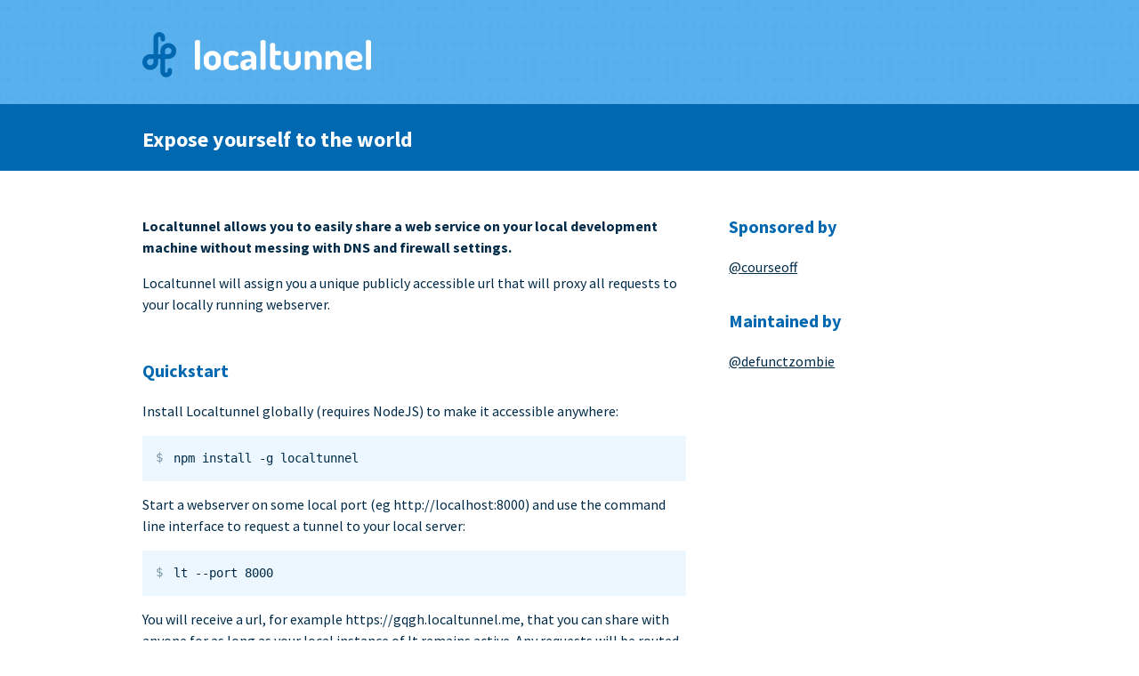

--- FILE ---
content_type: text/html; charset=utf-8
request_url: https://localtunnel.github.io/www/
body_size: 4473
content:
<!doctype html>
<html>
    <head>
        <meta charset="utf-8">
    	<meta http-equiv="X-UA-Compatible" content="IE=edge,chrome=1">

    	<!-- SEO -->

        <title>Localtunnel ~ Expose yourself to the world</title>
        <meta name="description" content="Expose yourself to the world">
        <meta name="keywords" content="tunnel,webservice,local,development,public,accessible,port,proxy,webserver">
        <meta name="author" content="Roman Shtylman">
        <meta name="robots" content="noodp, noydir">

        <meta name="google" content="notranslate">
    	<meta name="viewport" content="width=device-width, initial-scale=1.0, minimum-scale=1.0, minimal-ui">
        <meta name="HandheldFriendly" content="true">
        <meta name="MobileOptimized" content="320">
        <meta http-equiv="cleartype" content="on">

	<!-- Favicon & Touch icon tags -->
	<link rel="icon" href="favicon.ico" type="image/x-icon">
	<link rel="shortcut icon" href="favicon.ico" type="image/x-icon">

        <!--[if lt IE 9]><script src="assets/js/ie-head.min.js"></script><![endif]-->
        <link async href='//fonts.googleapis.com/css?family=Source+Sans+Pro:400,700' rel='stylesheet' type='text/css'>
	<link async href='assets/css/style.css' rel='stylesheet' type='text/css'>
	</head>
	<body>

<svg xmlns="http://www.w3.org/2000/svg" style="display: none;">
	<symbol id="monogram" viewBox="0 0 50.1 67">
		<path d="M35.3,67c-4.7,0-8.6-3.9-8.6-8.6V39.6h-3.3v4.8c0,6.4-5.2,11.7-11.7,11.7S0,50.9,0,44.4s5.2-11.7,11.7-11.7h4.8V8.6
			c0-4.7,3.9-8.6,8.6-8.6c4.7,0,8.6,3.9,8.6,8.6v2c0,1.9-1.5,3.4-3.4,3.4s-3.4-1.5-3.4-3.4v-2c0-0.9-0.8-1.7-1.7-1.7
			c-0.9,0-1.7,0.8-1.7,1.7v24.2h3.3v-4.8c0-6.4,5.2-11.7,11.7-11.7s11.7,5.2,11.7,11.7c0,6.4-5.2,11.7-11.7,11.7h-4.8v18.8
			c0,0.9,0.8,1.7,1.7,1.7s1.7-0.8,1.7-1.7v-1.9c0-1.9,1.5-3.4,3.4-3.4c1.9,0,3.4,1.5,3.4,3.4v1.9C43.9,63.1,40.1,67,35.3,67z
			 M11.7,39.6c-2.7,0-4.8,2.2-4.8,4.8c0,2.7,2.2,4.8,4.8,4.8s4.8-2.2,4.8-4.8v-4.8H11.7z M33.6,32.7h4.8c2.7,0,4.8-2.2,4.8-4.8
			s-2.2-4.8-4.8-4.8c-2.7,0-4.8,2.2-4.8,4.8V32.7z"/>
	</symbol>
	<symbol id="logo-text" viewBox="0 0 773.9 133">
		<title>Localtunnel</title>
		<path d="M0,124.3V7c0-2.1,1-3.8,3.1-5.1C5.1,0.6,7.8,0,11.2,0c3.1,0,5.8,0.6,8,1.9c2.2,1.3,3.3,3,3.3,5.1v117.3
			c0,1.7-1.1,3.4-3.4,4.9c-2.3,1.5-4.9,2.3-8,2.3c-3.1,0-5.8-0.7-8-2.2C1.1,127.8,0,126.2,0,124.3z M38.5,97.2V82.9
			c0-9.6,3.7-17.9,11.2-24.9c7.5-7,16.4-10.6,26.7-10.6c10.1,0,19,3.5,26.6,10.5c7.6,7,11.4,15.3,11.4,25v14.3c0,9.4-3.8,17.8-11.4,25
			c-7.6,7.2-16.4,10.8-26.6,10.8s-19-3.6-26.6-10.8C42.2,115,38.5,106.6,38.5,97.2z M61,97.1c0,4.2,1.5,7.9,4.5,11.1
			c3,3.2,6.6,4.9,10.8,4.9c4.1,0,7.7-1.6,10.8-4.9c3.1-3.2,4.6-6.9,4.6-11.1V82.9c0-3.9-1.5-7.5-4.6-10.8c-3.1-3.2-6.7-4.9-10.8-4.9
			c-4.2,0-7.8,1.6-10.8,4.8c-3,3.2-4.5,6.8-4.5,10.8V97.1z M125.9,97.2v-14c0-10.7,3.1-19.4,9.4-26c6.3-6.6,15.7-9.9,28.3-9.9
			c7.9,0,14.6,1.4,19.9,4.2c5.4,2.8,8,5.9,8,9.4c0,2.4-0.9,4.9-2.6,7.3s-3.8,3.7-6.3,3.7c-0.7,0-2.8-0.8-6.2-2.4
			c-3.4-1.6-7.1-2.4-11.1-2.4c-11.3,0-17,5.3-17,16v13.9c0,10.6,5.7,16,17.1,16c4,0,7.6-0.8,11-2.5c3.4-1.7,5.5-2.5,6.5-2.5
			c2.8,0,5.1,1.2,6.9,3.5c1.8,2.3,2.7,4.7,2.7,7.2c0,3.6-2.8,6.9-8.5,9.9c-5.7,3-12.4,4.5-20.4,4.5c-12.7,0-22.2-3.3-28.5-9.8
			C129,116.7,125.9,108,125.9,97.2z M199.6,109.1c0-9.2,3.5-15.6,10.5-19.4c7-3.7,17.1-5.6,30.2-5.6h7.2v-2.3c0-4.4-1.3-8.3-3.8-11.6
			c-2.5-3.3-6.4-4.9-11.6-4.9s-9.7,1-13.5,3c-3.7,2-5.9,3-6.5,3c-2.3,0-4.2-1.2-5.6-3.5c-1.4-2.3-2.1-4.9-2.1-7.7c0-3.4,3-6.3,9-8.8
			c6-2.5,12.3-3.8,19-3.8c12.7,0,22.1,3.2,28.3,9.7c6.2,6.5,9.3,14.6,9.3,24.4v42.8c0,2-1,3.7-3.1,5.1s-4.7,2.1-7.9,2.1
			c-2.9,0-5.3-0.7-7.3-2.2c-1.9-1.5-2.9-3.3-2.9-5.4v-5.4c-8,9.8-16.9,14.7-26.6,14.7c-6.6,0-12.1-2-16.3-6.1
			C201.7,122.8,199.6,116.9,199.6,109.1z M222.2,106.2c0,3,0.8,5.2,2.5,6.7c1.7,1.5,3.9,2.2,6.7,2.2c3.7,0,7.3-1.7,10.8-5
			c3.5-3.3,5.2-7,5.2-10.9v-3.5h-2.6c-7.1,0-12.7,0.7-16.7,2.1C224.2,99.2,222.2,102,222.2,106.2z M288.4,124.3V7c0-2.1,1-3.8,3.1-5.1
			c2-1.3,4.7-1.9,8.1-1.9c3.1,0,5.8,0.6,8,1.9c2.2,1.3,3.3,3,3.3,5.1v117.3c0,1.7-1.1,3.4-3.4,4.9c-2.3,1.5-4.9,2.3-8,2.3
			c-3.1,0-5.8-0.7-8-2.2C289.5,127.8,288.4,126.2,288.4,124.3z M329.9,103.5V19.7c0-2,1.2-3.6,3.5-4.9c2.3-1.3,4.9-2,7.7-2
			c3,0,5.7,0.6,8,1.9c2.3,1.3,3.4,2.9,3.4,4.8v28.9H373c1.7,0,3.1,0.9,4.2,2.7c1,1.8,1.6,3.9,1.6,6.3c0,2.4-0.5,4.5-1.6,6.3
			s-2.4,2.7-4.2,2.7h-20.6v36.5c0,3.2,0.7,5.5,2.2,6.8c1.5,1.3,4,2,7.6,2h6.8c3,0,5.4,1,7.1,2.9c1.7,2,2.5,4.3,2.5,6.9
			c0,2.8-0.8,5.2-2.5,7.1c-1.7,2-4.1,2.9-7.1,2.9h-6.8C340.6,131.5,329.9,122.1,329.9,103.5z M389.8,97.5v-42c0-1.7,1.1-3.4,3.4-4.9
			c2.3-1.5,4.9-2.3,8-2.3c2.9,0,5.5,0.8,7.8,2.3c2.3,1.5,3.4,3.1,3.4,4.9v41.8c0,4.1,1.5,7.7,4.5,10.9c3,3.2,6.6,4.8,10.8,4.8
			s7.8-1.6,10.8-4.8c3-3.2,4.5-6.8,4.5-10.9v-42c0-1.9,1.1-3.5,3.4-4.9c2.3-1.4,4.9-2.1,8-2.1c3.3,0,5.9,0.7,8,2.1s3.1,3,3.1,4.9v42.1
			c0,9.4-3.7,17.7-11.2,24.8c-7.5,7.1-16.3,10.7-26.6,10.7c-10.3,0-19.1-3.6-26.7-10.7C393.6,115.3,389.8,107,389.8,97.5z
			 M482.3,124.3V55.4c0-2.1,1-3.8,3.1-5.1c2-1.3,4.7-1.9,8.1-1.9c2.8,0,5.2,0.6,7.1,1.9s2.9,3,2.9,5.1v5.3c1.9-3.8,4.9-6.9,9-9.5
			c4.1-2.6,8.9-3.9,14.4-3.9c8,0,15.1,3.5,21.1,10.5c6,7,9,15.3,9,25v41.4c0,2.2-1.1,4-3.4,5.2c-2.3,1.3-4.9,1.9-8,1.9
			c-2.9,0-5.5-0.6-7.8-1.9s-3.4-3-3.4-5.2V83c0-4.1-1.5-7.7-4.5-10.9c-3-3.2-6.6-4.8-10.7-4.8c-3.8,0-7.2,1.5-10.1,4.4
			c-2.9,2.9-4.3,6.7-4.3,11.3v41.3c0,1.7-1.1,3.4-3.4,4.9c-2.3,1.5-4.9,2.3-8,2.3c-3.1,0-5.8-0.7-8-2.2
			C483.4,127.8,482.3,126.2,482.3,124.3z M573.7,124.3V55.4c0-2.1,1-3.8,3.1-5.1c2-1.3,4.7-1.9,8.1-1.9c2.8,0,5.2,0.6,7.1,1.9
			s2.9,3,2.9,5.1v5.3c1.9-3.8,4.9-6.9,9-9.5c4.1-2.6,8.9-3.9,14.4-3.9c8,0,15.1,3.5,21.1,10.5c6,7,9,15.3,9,25v41.4
			c0,2.2-1.1,4-3.4,5.2c-2.3,1.3-4.9,1.9-8,1.9c-2.9,0-5.5-0.6-7.8-1.9s-3.4-3-3.4-5.2V83c0-4.1-1.5-7.7-4.5-10.9
			c-3-3.2-6.6-4.8-10.7-4.8c-3.8,0-7.2,1.5-10.1,4.4c-2.9,2.9-4.3,6.7-4.3,11.3v41.3c0,1.7-1.1,3.4-3.4,4.9c-2.3,1.5-4.9,2.3-8,2.3
			c-3.1,0-5.8-0.7-8-2.2C574.8,127.8,573.7,126.2,573.7,124.3z M662,97.2V82.3c0-9.6,3.7-17.8,11.2-24.6c7.5-6.9,16.5-10.3,27.1-10.3
			c9.9,0,18.4,3.1,25.4,9.4c7,6.3,10.6,14.1,10.6,23.6c0,3.5-0.4,6.3-1.3,8.6c-0.9,2.3-2.2,3.8-4,4.8c-1.8,0.9-3.5,1.5-5,1.7
			c-1.5,0.2-3.5,0.3-5.9,0.3h-35.5v2.6c0,5,1.9,9.1,5.6,12.1c3.7,3.1,8.7,4.6,14.9,4.6c4.4,0,8.8-1.1,13.1-3.3
			c4.3-2.2,7.1-3.3,8.4-3.3c2.4,0,4.5,1.1,6.1,3.4c1.6,2.3,2.4,4.5,2.4,6.6c0,3.3-2.9,6.5-8.8,9.7c-5.9,3.2-13.2,4.8-21.9,4.8
			c-12.5,0-22.6-3.3-30.5-9.9C665.9,116.6,662,107.9,662,97.2z M684.5,82.5H710c1.9,0,3.2-0.3,3.9-0.9c0.8-0.6,1.1-1.8,1.1-3.5
			c0-3.8-1.5-6.9-4.5-9.3c-3-2.4-6.6-3.6-10.9-3.6c-4.1,0-7.6,1.2-10.7,3.5c-3,2.3-4.5,5.4-4.5,9.2V82.5z M751.3,124.3V7
			c0-2.1,1-3.8,3.1-5.1c2-1.3,4.7-1.9,8.1-1.9c3.1,0,5.8,0.6,8,1.9c2.2,1.3,3.3,3,3.3,5.1v117.3c0,1.7-1.1,3.4-3.4,4.9
			c-2.3,1.5-4.9,2.3-8,2.3c-3.1,0-5.8-0.7-8-2.2C752.4,127.8,751.3,126.2,751.3,124.3z"/>
	</symbol>
	<symbol id="lock-icon" viewBox="0 0 12 16">
		<path d="M11,6V5c0-2.8-2.2-5-5-5S1,2.2,1,5v1C0.4,6,0,6.4,0,7v8c0,0.6,0.4,1,1,1h10c0.6,0,1-0.4,1-1V7C12,6.4,11.6,6,11,6z M3,5
			c0-1.7,1.3-3,3-3s3,1.3,3,3v1H8H4H3V5z M10,14H2V8h8V14z"/>
	</symbol>
	<symbol id="device-icon" viewBox="0 0 16 16">
		<path fill-rule="evenodd" clip-rule="evenodd" d="M5,16h6c0.6,0,1-0.4,1-1l0,0c0-0.6-0.4-1-1-1H9v-2h6c0.6,0,1-0.4,1-1V1
			c0-0.6-0.4-1-1-1H1C0.4,0,0,0.4,0,1v10c0,0.6,0.4,1,1,1h6v2H5c-0.6,0-1,0.4-1,1l0,0C4,15.6,4.4,16,5,16z M14,10H2V2h12V10z"/>
	</symbol>
	<symbol id="network-icon" viewBox="0 0 16 16">
		<path d="M11.9,1C10.7,0.4,9.4,0,8,0C3.6,0,0,3.6,0,8c0,4,3,7.3,6.8,7.9C7.2,16,7.6,16,8,16c1.4,0,2.7-0.4,3.9-1c2.4-1.4,4.1-4,4.1-7
			C16,5,14.3,2.4,11.9,1z M13.2,5h-2.4c-0.1-1-0.4-1.9-0.6-2.6C11.4,2.9,12.5,4,13.2,5z M7.9,2C8,2,8,2,7.9,2C8,2,8,2,8.1,2
			c0.3,0.5,0.7,2,1,3H6.9C7.2,4,7.6,2.5,7.9,2z M2.1,9C2,9,2,8.3,2,8c0-0.3,0-1,0.1-1h3c0,0,0,0.7,0,1c0,0.3,0,1,0,1H2.1z M5,13.2
			C5,13.2,5,13.2,5,13.2C4.1,12.7,3.3,12,2.8,11h2.4c0.1,1,0.4,1.9,0.6,2.6C5.6,13.5,5.3,13.4,5,13.2z M5.2,5H2.8
			c0.7-1,1.8-2.1,3.1-2.6C5.6,3.1,5.4,4,5.2,5z M8.1,14C8,14,8,14,8.1,14C8,14,8,14,7.9,14c-0.3-0.5-0.7-1-1-3h2.1
			C8.8,13,8.4,13.5,8.1,14z M9.3,9H6.7c0,0,0-0.7,0-1c0-0.3,0-1,0-1h2.5c0,0,0,0.7,0,1C9.3,8.3,9.3,9,9.3,9z M11.9,12.6
			c-0.3,0.3-0.7,0.5-1,0.7c-0.2,0.1-0.5,0.2-0.7,0.3c0.3-0.7,0.5-1.6,0.6-2.6h2.4C12.9,12,12.4,12.1,11.9,12.6z M11,9c0,0,0-0.7,0-1
			c0-0.3,0-1,0-1h3C14,7,14,7.7,14,8c0,0.3,0,1-0.1,1H11z"/>
	</symbol>
	<symbol id="cloud-icon" viewBox="0 0 18 13">
		<path d="M15,5c0-3-2.5-5-5.5-5C6.6,0,4,2,4,5l0,0C1.8,5,0,6.8,0,9c0,2.2,1.8,4,4,4h10c2.2,0,4-1.8,4-4C18,7.1,16.7,5.4,15,5z M4,11
			c-1,0-2-0.9-2-2c0-1.1,0.9-2,2-2h1.5C5.8,7,6,6.8,6,6.5V5c0-0.7,0.3-1.4,0.8-1.9C7.4,2.4,8.5,2,9.5,2C11.2,2,13,2.9,13,5v1.5
			C13,6.8,13.2,7,13.5,7H14c1,0,2,1,2,2s-0.9,2-2,2H4z"/>
	</symbol>
</svg>

	<!-- -->
	<header class="pt-medium">
		<h1 class="header__logo wr pb-medium">
			<a class="c-white dib" href="//localtunnel.me">
				<svg class="dib header__logo__monogram" role="presentation" aria-hidden="true"><use xlink:href="#monogram"></use></svg>
				<svg class="dib header__logo__text" role="img" title="Localtunnel"><use xlink:href="#logo-text"></use></svg>
			</a>
		</h1>
		<h2 class="header__subline bc-endeavour pt-small pb-small">
			<div class="wr">Expose yourself to the world</div>
		</h2>
	</header>
	<!-- -->
	<div class="wr pt-large pb-large">
		<main class="main">
			<article id="main-info" class="main__intro main__article">
				<p><strong>Localtunnel allows you to easily share a web service on your local development machine without messing with DNS and firewall settings.</strong></p>
				<p>Localtunnel will assign you a unique publicly accessible url that will proxy all requests to your locally running webserver.</p>
			</article>
			<article id="quickstart" class="main__quickstart main__article">
				<h3>Quickstart</h3>
				<p>Install Localtunnel globally (requires NodeJS) to make it accessible anywhere:</p>
				<pre><code>npm install -g localtunnel</code></pre>
				<p>Start a webserver on some local port (eg http://localhost:8000) and use the command line interface to request a tunnel to your local server:</p>
				<pre><code>lt --port 8000</code></pre>
				<p>You will receive a url, for example https://gqgh.localtunnel.me, that you can share with anyone for as long as your local instance of lt remains active. Any requests will be routed to your local service at the specified port.</p>
			</article>
			<article id="features" class="main__features main__article">
				<h3>Features</h3>
				<ul class="features__list">
					<li>
						<svg class="dib" role="presentation" aria-hidden="true"><use xlink:href="#lock-icon"></use></svg>
						<span>Secure https for all tunnels</span>
					</li>
					<li>
						<svg class="dib" role="presentation" aria-hidden="true"><use xlink:href="#device-icon"></use></svg>
						<span>Show your work to anyone</span>
					</li>
					<li>
						<svg class="dib" role="presentation" aria-hidden="true"><use xlink:href="#network-icon"></use></svg>
						<span>Use the API to test webhooks</span>
					</li>
					<li>
						<svg class="dib" role="presentation" aria-hidden="true"><use xlink:href="#cloud-icon"></use></svg>
						<span>Test your UI in cloud browsers</span>
					</li>
				</ul>
			</article>
			<article id="developers" class="main__developers main__article">
				<h3>Developers</h3>
				<p>See the github page and wiki for information on clients in other languages and the full API for the tunnel proxy.</p>
			</article>
		</main>
		<!-- -->
		<aside class="main__sidebar">
			<h3>Sponsored by</h3>
			<p>
				<a href="//twitter.com/courseoff">@courseoff</a><br>
			</p>
			<h3>Maintained by</h3>
			<p>
				<a href="//twitter.com/defunctzombie">@defunctzombie</a><br>
			</p>
		</aside>
	</div>
	<!-- -->
	<footer class="bc-endeavour">
		<div class="wr pt-medium pb-medium">
			<a class="footer__monogram dib" href="//localtunnel.me">
				<svg role="presentation" aria-hidden="true"><use xlink:href="#monogram"></use></svg>
				<span class="is-hidden">localtunnel</span>
			</a>
			<a class="footer__github-link c-white" href="//github.com/localtunnel/localtunnel"><strong>View the project on Github</strong></a>
		</div>
	</footer>

	<!-- inject:js --><!-- endinject -->
	<!--[if lt IE 9]><script src="assets/js/ie-body.min.js"></script><![endif]-->
    </body>
</html>


--- FILE ---
content_type: text/css; charset=utf-8
request_url: https://localtunnel.github.io/www/assets/css/style.css
body_size: 3602
content:
.is-hidden {
  position: absolute;
  height: 1px;
  width: 1px;
  margin: -1px;
  padding: 0;
  overflow: hidden;
  border: 0;
  clip: rect(0 0 0 0);
  opacity: 0;
}

.wr:before,
.wr:after {
  content: "";
  display: table;
}

.wr:after {
  clear: both;
}

.wr {
  *zoom: 1;
}

body {
  -webkit-font-smoothing: antialiased;
  font-smoothing: antialiased;
  -moz-osx-font-smoothing: grayscale;
}

/*! normalize.css v3.0.0 | MIT License | git.io/normalize */
/**
 * 1. Set default font family to sans-serif.
 * 2. Prevent iOS text size adjust after orientation change, without disabling
 *    user zoom.
 */
html {
  font-family: sans-serif;
  /* 1 */
  -ms-text-size-adjust: 100%;
  /* 2 */
  -webkit-text-size-adjust: 100%;
  /* 2 */
}

/**
 * Remove default margin.
 */
body {
  margin: 0;
}

/* HTML5 display definitions
   ========================================================================== */
/**
 * Correct `block` display not defined in IE 8/9.
 */
article,
aside,
details,
figcaption,
figure,
footer,
header,
hgroup,
main,
nav,
section,
summary {
  display: block;
}

/**
 * 1. Correct `inline-block` display not defined in IE 8/9.
 * 2. Normalize vertical alignment of `progress` in Chrome, Firefox, and Opera.
 */
audio,
canvas,
progress,
video {
  display: inline-block;
  /* 1 */
  vertical-align: baseline;
  /* 2 */
}

/**
 * Prevent modern browsers from displaying `audio` without controls.
 * Remove excess height in iOS 5 devices.
 */
audio:not([controls]) {
  display: none;
  height: 0;
}

/**
 * Address `[hidden]` styling not present in IE 8/9.
 * Hide the `template` element in IE, Safari, and Firefox < 22.
 */
[hidden],
template {
  display: none;
}

/* Links
   ========================================================================== */
/**
 * Remove the gray background color from active links in IE 10.
 */
a {
  background: transparent;
}

/**
 * Improve readability when focused and also mouse hovered in all browsers.
 */
a:active,
a:hover {
  outline: 0;
}

/* Text-level semantics
   ========================================================================== */
/**
 * Address styling not present in IE 8/9, Safari 5, and Chrome.
 */
abbr[title] {
  border-bottom: 1px dotted;
}

/**
 * Address style set to `bolder` in Firefox 4+, Safari 5, and Chrome.
 */
b,
strong {
  font-weight: bold;
}

/**
 * Address styling not present in Safari 5 and Chrome.
 */
dfn {
  font-style: italic;
}

/**
 * Address variable `h1` font-size and margin within `section` and `article`
 * contexts in Firefox 4+, Safari 5, and Chrome.
 */
h1 {
  font-size: 2em;
  margin: 0.67em 0;
}

/**
 * Address styling not present in IE 8/9.
 */
mark {
  background: #ff0;
  color: #000;
}

/**
 * Address inconsistent and variable font size in all browsers.
 */
small {
  font-size: 80%;
}

/**
 * Prevent `sub` and `sup` affecting `line-height` in all browsers.
 */
sub,
sup {
  font-size: 75%;
  line-height: 0;
  position: relative;
  vertical-align: baseline;
}

sup {
  top: -0.5em;
}

sub {
  bottom: -0.25em;
}

/* Embedded content
   ========================================================================== */
/**
 * Remove border when inside `a` element in IE 8/9.
 */
img {
  border: 0;
}

/**
 * Correct overflow displayed oddly in IE 9.
 */
svg:not(:root) {
  overflow: hidden;
}

/* Grouping content
   ========================================================================== */
/**
 * Address margin not present in IE 8/9 and Safari 5.
 */
figure {
  margin: 1em 40px;
}

/**
 * Address differences between Firefox and other browsers.
 */
hr {
  -moz-box-sizing: content-box;
  box-sizing: content-box;
  height: 0;
}

/**
 * Contain overflow in all browsers.
 */
pre {
  overflow: auto;
}

/**
 * Address odd `em`-unit font size rendering in all browsers.
 */
code,
kbd,
pre,
samp {
  font-family: monospace, monospace;
  font-size: 1em;
}

/* Forms
   ========================================================================== */
/**
 * Known limitation: by default, Chrome and Safari on OS X allow very limited
 * styling of `select`, unless a `border` property is set.
 */
/**
 * 1. Correct color not being inherited.
 *    Known issue: affects color of disabled elements.
 * 2. Correct font properties not being inherited.
 * 3. Address margins set differently in Firefox 4+, Safari 5, and Chrome.
 */
button,
input,
optgroup,
select,
textarea {
  color: inherit;
  /* 1 */
  font: inherit;
  /* 2 */
  margin: 0;
  /* 3 */
}

/**
 * Address `overflow` set to `hidden` in IE 8/9/10.
 */
button {
  overflow: visible;
}

/**
 * Address inconsistent `text-transform` inheritance for `button` and `select`.
 * All other form control elements do not inherit `text-transform` values.
 * Correct `button` style inheritance in Firefox, IE 8+, and Opera
 * Correct `select` style inheritance in Firefox.
 */
button,
select {
  text-transform: none;
}

/**
 * 1. Avoid the WebKit bug in Android 4.0.* where (2) destroys native `audio`
 *    and `video` controls.
 * 2. Correct inability to style clickable `input` types in iOS.
 * 3. Improve usability and consistency of cursor style between image-type
 *    `input` and others.
 */
button,
html input[type=button],
input[type=reset],
input[type=submit] {
  -webkit-appearance: button;
  /* 2 */
  cursor: pointer;
  /* 3 */
}

/**
 * Re-set default cursor for disabled elements.
 */
button[disabled],
html input[disabled] {
  cursor: default;
}

/**
 * Remove inner padding and border in Firefox 4+.
 */
button::-moz-focus-inner,
input::-moz-focus-inner {
  border: 0;
  padding: 0;
}

/**
 * Address Firefox 4+ setting `line-height` on `input` using `!important` in
 * the UA stylesheet.
 */
input {
  line-height: normal;
}

/**
 * It's recommended that you don't attempt to style these elements.
 * Firefox's implementation doesn't respect box-sizing, padding, or width.
 *
 * 1. Address box sizing set to `content-box` in IE 8/9/10.
 * 2. Remove excess padding in IE 8/9/10.
 */
input[type=checkbox],
input[type=radio] {
  box-sizing: border-box;
  /* 1 */
  padding: 0;
  /* 2 */
}

/**
 * Fix the cursor style for Chrome's increment/decrement buttons. For certain
 * `font-size` values of the `input`, it causes the cursor style of the
 * decrement button to change from `default` to `text`.
 */
input[type=number]::-webkit-inner-spin-button,
input[type=number]::-webkit-outer-spin-button {
  height: auto;
}

/**
 * 1. Address `appearance` set to `searchfield` in Safari 5 and Chrome.
 * 2. Address `box-sizing` set to `border-box` in Safari 5 and Chrome
 *    (include `-moz` to future-proof).
 */
input[type=search] {
  -webkit-appearance: textfield;
  /* 1 */
  -moz-box-sizing: content-box;
  -webkit-box-sizing: content-box;
  /* 2 */
  box-sizing: content-box;
}

/**
 * Remove inner padding and search cancel button in Safari and Chrome on OS X.
 * Safari (but not Chrome) clips the cancel button when the search input has
 * padding (and `textfield` appearance).
 */
input[type=search]::-webkit-search-cancel-button,
input[type=search]::-webkit-search-decoration {
  -webkit-appearance: none;
}

/**
 * Define consistent border, margin, and padding.
 */
fieldset {
  border: 1px solid #c0c0c0;
  margin: 0 2px;
  padding: 0.35em 0.625em 0.75em;
}

/**
 * 1. Correct `color` not being inherited in IE 8/9.
 * 2. Remove padding so people aren't caught out if they zero out fieldsets.
 */
legend {
  border: 0;
  /* 1 */
  padding: 0;
  /* 2 */
}

/**
 * Remove default vertical scrollbar in IE 8/9.
 */
textarea {
  overflow: auto;
}

/**
 * Don't inherit the `font-weight` (applied by a rule above).
 * NOTE: the default cannot safely be changed in Chrome and Safari on OS X.
 */
optgroup {
  font-weight: bold;
}

/* Tables
   ========================================================================== */
/**
 * Remove most spacing between table cells.
 */
table {
  border-collapse: collapse;
  border-spacing: 0;
}

td,
th {
  padding: 0;
}

html {
  box-sizing: border-box;
  font-size: 100%;
}

*,
*:after,
*:before {
  box-sizing: inherit;
}

body {
  font-family: "Source Sans Pro", "Helvetica Neue", Helvetica, Verdana, Roboto, sans-serif;
  font-size: 100%;
  color: #002b48;
  line-height: 1.5;
  background-color: #FFF;
}

@-ms-viewport {
  width: device-width;
}
@viewport {
  width: device-width;
}
a,
input,
button {
  -ms-touch-action: none !important;
  touch-action: none !important;
}

.wr {
  width: 92%;
  max-width: 960px;
  margin: 0 auto;
}
.wr img {
  height: auto;
  max-width: 100%;
  height: auto !important;
  vertical-align: middle;
}

::-moz-selection {
  background: #e6e6e6;
  text-shadow: none;
}

::selection {
  background: #000;
  text-shadow: none;
}

h1,
h2,
h3,
h4,
h5,
h6,
p,
ul,
ol,
pre {
  margin: 0 0 1em 0;
}
h1:last-child,
h2:last-child,
h3:last-child,
h4:last-child,
h5:last-child,
h6:last-child,
p:last-child,
ul:last-child,
ol:last-child,
pre:last-child {
  margin-bottom: 0;
}

h1,
h2,
h3,
h4,
h5,
h6 {
  line-height: 1.3;
  color: #0068b0;
}
h1:not(:first-child),
h2:not(:first-child),
h3:not(:first-child),
h4:not(:first-child),
h5:not(:first-child),
h6:not(:first-child) {
  padding-top: 1em;
}

h1 {
  font-size: 3.125em;
}

h2 {
  font-size: 1.5em;
}

h3 {
  font-size: 1.25em;
}

p {
  /**/
}

ul,
ol {
  padding: 0 0 0 1.4em;
}

a {
  color: #002b48;
}

pre,
code {
  font-family: monospace;
  font-size: 14px;
}

pre {
  background-color: #ecf7ff;
  padding: 15px;
}
pre code {
  position: relative;
  padding-left: 20px;
}
pre code:before {
  content: "$";
  position: absolute;
  top: 0;
  left: 0;
  opacity: 0.5;
  line-height: 1.1;
}

.dib {
  display: inline-block;
}

.pt-small {
  padding-top: 20px;
}

.pb-small {
  padding-bottom: 20px;
}

.pt-medium {
  padding-top: 30px;
}

.pb-medium {
  padding-bottom: 30px;
}

.pt-large {
  padding-top: 50px;
}

.pb-large {
  padding-bottom: 50px;
}

.bc-endeavour {
  background-color: #0068b0;
}

.c-white {
  color: #FFF;
}

header {
  background: #59b2f0 url(../images/pattern-on-picton-blue.png);
}
@media only screen and (-webkit-min-device-pixel-ratio: 2), only screen and (min--moz-device-pixel-ratio: 2), only screen and (-o-min-device-pixel-ratio: 2/1), only screen and (min-device-pixel-ratio: 2), only screen and (min-resolution: 192dpi), only screen and (min-resolution: 2dppx) {
  header {
    background-image: url(../images/pattern-on-picton-blue@2x.png);
    background-size: 80px 80px;
  }
}

.header__logo {
  line-height: 1;
}
.header__logo a,
.header__logo svg {
  vertical-align: middle;
}
.header__logo a {
  text-decoration: none;
}

.header__logo__monogram {
  margin-right: 10px;
  width: 38px;
  height: 51px;
  fill: #0068b0;
}

.header__logo__text {
  width: 200px;
  height: 34px;
  fill: #FFF;
}

.header__subline {
  color: #FFF;
}

@media screen and (max-width: 39.9375em) {
  .main {
    padding-bottom: 50px;
  }
}
@media screen and (min-width: 40em) {
  .main {
    float: left;
    width: 63.666666%;
  }
}

.main__article:not(:last-child) {
  margin-bottom: 50px;
}

.features__list {
  padding-left: 0;
  list-style-type: none;
}
.features__list svg {
  position: absolute;
  top: 5px;
  left: 9px;
  height: 16px;
  margin-right: 15px;
  transform: translateX(-50%);
  fill: #002b48;
  opacity: 0.5;
}
.features__list li {
  position: relative;
  padding-left: 30px;
}
.features__list li:not(:last-child) {
  margin-bottom: 15px;
}
.features__list li:not(:last-child) svg {
  height: 16px;
}
.features__list li:nth-child(1) svg {
  width: 12px;
}
.features__list li:nth-child(2) svg, .features__list li:nth-child(3) svg {
  width: 16px;
}
.features__list li:nth-child(4) svg {
  height: 13px;
  width: 18px;
}

@media screen and (min-width: 40em) {
  .main__sidebar {
    float: right;
    width: 31.333333%;
  }
}
@media screen and (max-width: 39.9375em) {
  .main__sidebar {
    padding-top: 50px;
    border-top: 1px solid #ecf7ff;
  }
}

footer {
  background-image: url(../images/pattern-on-endeavour.png);
}
@media only screen and (-webkit-min-device-pixel-ratio: 2), only screen and (min--moz-device-pixel-ratio: 2), only screen and (-o-min-device-pixel-ratio: 2/1), only screen and (min-device-pixel-ratio: 2), only screen and (min-resolution: 192dpi), only screen and (min-resolution: 2dppx) {
  footer {
    background-image: url(../images/pattern-on-endeavour@2x.png);
    background-size: 80px 80px;
  }
}

@media screen and (min-width: 15.375em) {
  .footer__monogram {
    float: left;
  }
}
.footer__monogram svg {
  display: block;
  width: 26px;
  height: 34px;
  fill: #FFF;
}

.footer__github-link {
  color: #FFF;
}
@media screen and (min-width: 15.375em) {
  .footer__github-link {
    position: relative;
    top: 4px;
    float: right;
  }
}

@media print {
  * {
    background: transparent !important;
    color: #000 !important;
    box-shadow: none !important;
    text-shadow: none !important;
  }

  a,
a:visited {
    text-decoration: underline;
  }

  a[href]:after {
    content: " (" attr(href) ")";
  }

  abbr[title]:after {
    content: " (" attr(title) ")";
  }

  a[href^="javascript:"]:after,
a[href^="#"]:after {
    content: "";
  }

  pre,
blockquote {
    border: 1px solid #999;
    page-break-inside: avoid;
  }

  thead {
    display: table-header-group;
  }

  tr,
img {
    page-break-inside: avoid;
  }

  img {
    max-width: 100% !important;
  }

  p,
h2,
h3 {
    orphans: 3;
    widows: 3;
  }

  h2,
h3 {
    page-break-after: avoid;
  }
}
